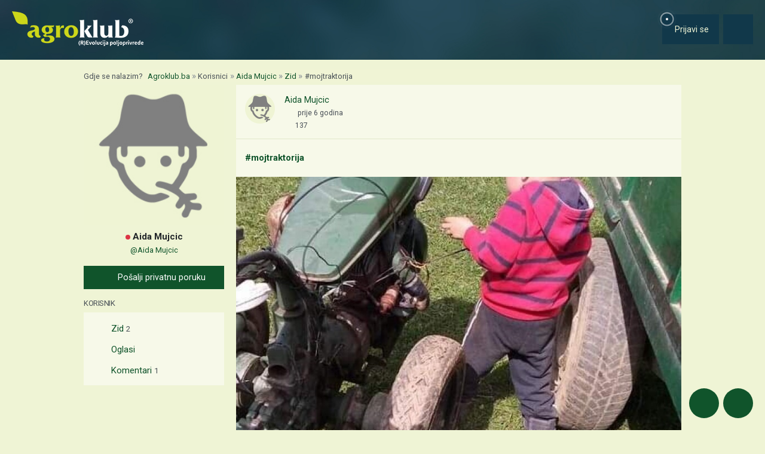

--- FILE ---
content_type: text/html; charset=utf-8
request_url: https://www.agroklub.ba/korisnici/aida-mujcic-25508/zid/23175/
body_size: 15098
content:
<!doctype html>
<html lang='hr'>
<head>
    <meta charset='utf-8'>
<title>#mojtraktorija - Zid - Aida Mujcic | Agroklub.ba</title>
<meta name='description' content='#mojtraktorija'>
<base href='https://www.agroklub.ba/'>


<link href='https://cdn.agroklub.com/favicon.ico' rel='icon'>
<link href='https://cdn.agroklub.com/favicon.ico' rel='shortcut icon'>
<meta name='viewport' content='width=device-width, initial-scale=1.0'>
<meta name="robots"  content="max-image-preview:large" >
     <link rel='stylesheet' href='https://cdn.agroklub.com/css/web.min.css?id=5308948edb19bd65ba5903a9f1392c70'>
    <meta itemprop='name' content='#mojtraktorija'>
    <meta itemprop='description' content='#mojtraktorija'>
    <meta itemprop='image' content='https://cdn.agroklub.com/upload/images/social/fb-img-1566106547783.jpg'>


<meta property="fb:app_id" content="188383504537153" />


<meta name='twitter:card' content='summary_large_image'>
    <meta name='twitter:site' content='@agroklubba'>
    <meta name='twitter:title' content='#mojtraktorija'>
    <meta name='twitter:description' content='#mojtraktorija'>
    <meta name='twitter:image' content='https://cdn.agroklub.com/upload/images/social/fb-img-1566106547783.jpg'>


<meta property='og:type' content='article'>
    <meta property='og:site_name' content='Agroklub.ba'>
    <meta property='og:title' content='#mojtraktorija'>
    <meta property='og:description' content='#mojtraktorija'>
    <meta property='og:image' content='https://cdn.agroklub.com/upload/images/social/fb-img-1566106547783.jpg'>
    <meta property="og:image:width" content="1200" />
    <meta property="og:image:height" content="800" />
    <meta property='og:url' content='https://www.agroklub.ba/korisnici/aida-mujcic-25508/zid/23175/'>
        <link rel="preload" href="https://cdnjs.cloudflare.com/ajax/libs/fancybox/3.5.7/jquery.fancybox.min.css" as="style"
    onload="this.onload=null;this.rel='stylesheet'">
<noscript>
    <link rel="stylesheet" href="https://cdnjs.cloudflare.com/ajax/libs/fancybox/3.5.7/jquery.fancybox.min.css">
</noscript>     
    <!-- Global site tag (gtag.js) - Google Analytics -->
<script async src="https://www.googletagmanager.com/gtag/js?id=G-1FXS75SVCN"></script>
<script>
    window.dataLayer = window.dataLayer || []

    function gtag() { dataLayer.push(arguments) }

    gtag('js', new Date())

	    gtag('set', 'country', 'BiH')
	    gtag('set', 'countView', '137')
	    gtag('set', 'partner', 'NE')
	    gtag('set', 'vrsta', 'post')
	
	    gtag('set', 'dimension3', 'BiH')
	    gtag('set', 'dimension4', '137')
	    gtag('set', 'dimension6', 'NE')
	    gtag('set', 'dimension8', 'post')
	
    gtag('config', 'G-1FXS75SVCN')
    gtag('config', 'G-YE2MMQB0RG')

    </script>
    <script async src="https://pagead2.googlesyndication.com/pagead/js/adsbygoogle.js?client=ca-pub-6835057220593083" crossorigin="anonymous"></script>
<script async="async" src='https://www.googletagservices.com/tag/js/gpt.js'></script>
<script>
    var googletag = googletag || {};
    googletag.cmd = googletag.cmd || [];

    googletag.cmd.push(function () {

        var mappingTop = googletag.sizeMapping()
            .addSize([1660, 0], [[1200, 300], [1200, 150]])
            .addSize([1000, 0], [[1000, 250], [1000, 125], [980, 120], [970, 250], [950, 90], [728, 90]])
            .addSize([768, 0], [[728, 90]])
            .addSize([360, 0], [[360, 90], [336, 280], [336, 168], [336, 84], [300, 250], [300, 150]])
            .build();

        var mappingBody = googletag.sizeMapping()
            .addSize([1000, 0], [[1000, 125], [980, 120], [880, 110], [950, 90], [728, 90]])
            .addSize([768, 0], [[728, 90], [680, 170]])
            .addSize([360, 0], [[360, 90], [336, 280], [336, 336], [336, 168], [336, 84], [300, 600], [300, 300], [300, 250], [300, 150]])
            .build();

        var mappingBodySmall = googletag.sizeMapping()
            .addSize([1660, 0], [[880, 110], [728, 90]])
            .addSize([1040, 0], [[680, 170]])
            .addSize([768, 0], [[300, 600], [300, 300], [300, 250]])
            .addSize([360, 0], [[360, 90], [336, 280], [336, 336], [300, 600], [300, 300], [300, 250], [300, 150]])
            .build();

        var mappingColumn = googletag.sizeMapping()
            .addSize([360, 0], [[360, 90], [336, 280], [336, 336], [300, 600], [300, 300], [300, 250], [300, 150]])
            .build();

        var mappingText = googletag.sizeMapping()
            .addSize([360, 0], [[336, 280], [336, 336], [300, 300], [300, 250]])
            .build();

        var mappingSide = googletag.sizeMapping()
            .addSize([1660, 0], [[180, 720], [180, 360]])
            .addSize([320, 0], [])
            .build();

                                                
            googletag
                            .defineSlot('/1080745/BA_top', [[1200, 300],[1200, 150], [1000, 125],[1000, 250], [970, 250], [950, 90], [300, 250], [300, 150], [336, 280], [336, 168], [336, 84], [360, 90]], 'div-gpt-ad-1516887581044-0')
                                        .defineSizeMapping(mappingTop)
                            .addService(googletag.pubads());


                                                
            googletag
                            .defineSlot('/1080745/BA_body_1', [[300, 250], [1000, 125], [880,110],  [300, 600],  [300, 300], [980, 120], [728, 90], [950, 90], [300, 150], [336, 280], [336, 336], [360, 90]], 'div-gpt-ad-1516887581044-1')
                                        .defineSizeMapping(mappingBody)
                            .addService(googletag.pubads());


                                                
            googletag
                            .defineSlot('/1080745/BA_body_2', [[300, 250], [1000, 125], [880,110],  [300, 300], [980, 120], [728, 90], [950, 90], [300, 150], [336, 280], [336, 336], [360, 90]], 'div-gpt-ad-1516887581044-2')
                                        .defineSizeMapping(mappingBody)
                            .addService(googletag.pubads());


                                                
            googletag
                            .defineSlot('/1080745/BA_body_3', [[300, 250], [1000, 125], [880,110],   [300, 300], [980, 120], [728, 90], [950, 90], [300, 150], [336, 280], [336, 336], [360, 90]], 'div-gpt-ad-1516887581044-3')
                                        .defineSizeMapping(mappingBody)
                            .addService(googletag.pubads());


                                                
            googletag
                            .defineSlot('/1080745/BA_body_4', [[300, 250], [1000, 125], [880,110], [300, 300], [980, 120], [728, 90], [950, 90], [300, 150], [336, 280], [336, 336], [360, 90]], 'div-gpt-ad-1516887581044-4')
                                        .defineSizeMapping(mappingBody)
                            .addService(googletag.pubads());


                                                
            googletag
                            .defineSlot('/1080745/BA_body_small_1', [[300, 300], [680, 170], [300, 250], [728, 90], [630, 90], [880, 110], [300, 150], [336, 280], [360, 90], [300, 600]], 'div-gpt-ad-1516887581044-5')
                                        .defineSizeMapping(mappingBodySmall)
                            .addService(googletag.pubads());


                                                
            googletag
                            .defineSlot('/1080745/BA_body_small_2', [[300, 300], [680, 170], [300, 250], [728, 90], [630, 90], [880, 110], [300, 150], [336, 280], [360, 90], [300, 600]], 'div-gpt-ad-1516887581044-6')
                                        .defineSizeMapping(mappingBodySmall)
                            .addService(googletag.pubads());


                                                
            googletag
                            .defineSlot('/1080745/BA_column_1', [[300, 600], [300, 250], [300, 300], [300, 150]], 'div-gpt-ad-1516887581044-7')
                                        .addService(googletag.pubads());


                                                
            googletag
                            .defineSlot('/1080745/BA_column_2', [[300, 600], [300, 250], [300, 300], [300, 150]], 'div-gpt-ad-1516887581044-8')
                                        .addService(googletag.pubads());


                                                
            googletag
                            .defineSlot('/1080745/BA_side_1', [[180, 720], [180, 360]], 'div-gpt-ad-1516887581044-9')
                                        .defineSizeMapping(mappingSide)
                            .addService(googletag.pubads());


                                                
            googletag
                            .defineSlot('/1080745/BA_side_2', [[180, 720], [180, 360]], 'div-gpt-ad-1516887581044-10')
                                        .defineSizeMapping(mappingSide)
                            .addService(googletag.pubads());


                                                
            googletag
                            .defineSlot('/1080745/agroklub_ba_sticky', [[300, 100], [300, 75]], 'div-gpt-ad-1655461045539-0')
                                        .addService(googletag.pubads());


                                                
            googletag
                            .defineSlot('/1080745/BA_promo_right', [200, 400], 'div-gpt-ad-1665042859320-0')
                                        .addService(googletag.pubads());


                                                
            googletag
                            .defineSlot('/1080745/BA_text_1', [[300, 300], [300, 250], [336, 336], [336, 280]], 'div-gpt-ad-1715601922245-0')
                                        .defineSizeMapping(mappingText)
                            .addService(googletag.pubads());


        
        googletag.pubads().setTargeting('agro_kat', 'korisnici');

                                            googletag.pubads().setTargeting('agro_tekst', '0');
                        
                    googletag.pubads().setTargeting('agro_user', '0');
        
        googletag.pubads().setCentering(true);
		googletag.pubads().enableSingleRequest();
        googletag.pubads().collapseEmptyDivs();
        googletag.enableServices();
    });
</script>
    <script
    src="https://cdn.userway.org/widget.js"
    data-color='#10542B'
    data-account='DlcQGe7YGD'
></script>    <script src="https://kit.fontawesome.com/3cf8be0fbf.js" crossorigin="anonymous" defer></script>
</head>
<body>

<header class="d-print-none" id='tablist-header' role='banner'>
    <div class='header-spacer' style='display: none;'></div>

    <div class='wrapper-header  header-social '>
        <div class='container-fluid'>
            <div class='header-logotip d-none d-md-block'>
                <a href='' aria-label="Agroklub">
    <img src='https://cdn.agroklub.com/img/agroklub-logotip.png' width='220' height='58' alt='Agroklub logo' title='Agroklub' loading="lazy">
</a>
            </div>

            <div class='header-logotip-mobile d-md-none'>
                <a href='' aria-label="Agroklub">
    <img src="https://cdn.agroklub.com/img/agroklub-logotip-mobile.png" width="132" height="35" alt='Agroklub logo' title='Agroklub' loading="lazy">
</a>
            </div>

            <div class='header-logotip-scroll' style='display: none;'>
                <p>
    <a href='' class='website-title'>Agroklub</a>

    </p>            </div>

            <div class='header-menu'>
                <ul class='list-inline'>
        <li class='list-inline-item'>
        <a href='prijava/?redirect_url=https://www.agroklub.ba/korisnici/aida-mujcic-25508/zid/23175/' class='btn btn-user-action px-3'>
            <span class='pulse-click'>
                <img src='https://cdn.agroklub.com/img/animation/pulse.svg' width="44" height="44" alt="Pulsna animacija">
            </span>
            <span>
                <i class='far fa-fw fa-lg fa-user me-1 d-inline'></i>
                <span class="d-none d-sm-inline"> Prijavi se</span>
            </span>
        </a>
    </li>
    
    
    <li class='list-inline-item'>
        <a
            href='#show-navigation'
            data-parent='#tablist-header'
            class='btn btn-fixed btn-fixed-xxl btn-user-action'
            data-bs-toggle='collapse'
            aria-expanded='false'
            aria-controls='show-navigation'
            aria-label="Navigation"
            id='btn-show-navigation'
        >
                        <i class='far fa-fw fa-lg fa-bars'></i>
        </a>
    </li>
</ul>
            </div>

            <div class='clearfix'></div>
        </div>
    </div>

    

    
    <div class='wrapper-navigation d-print-none collapse  wrapper-navigation-social '  role='tabpanel' id='show-navigation'>
        <div class='inner-navigation right'>
            <!-- Start Sidebar -->

<div class="custom-icons-container">
    <div class="row">
        <span class="d-flex " data-index="1">
            <i class="far fa-newspaper fa-fw me-1 fa-visible"></i>
        </span>
    </div>
    <div class="row">
        <span class="d-flex "  data-index="2">
            <i class="far fa-bullhorn fa-fw me-1 fa-visible"></i>
        </span>
    </div>
    <div class="row">
        <span class="d-flex " data-index="3">
            <i class="far fa-database fa-fw me-1 fa-visible"></i>
        </span>
    </div>
    <div class="row">
        <span class="d-flex active-icon" data-index="4">
            <i class="far fa-comment-alt fa-fw me-1 fa-visible"></i>
        </span>
    </div>
        
</div>

<div class="custom-nav-container" seamless="seamless">
        <ul id="custom-nav-1" class="navbar-nav ">
        <li class="nav-title">
            <a href="">
                Poljoprivredni portal
            </a>
        </li>
                <li class="nav-item dropdown">
                        <div class="d-flex justify-content-between">
                <a class="nav-link" href="">
                    <p class="nav-link dropdown-link">
                        Poljoprivredne teme
                    </p>
                </a>
                <button class="nav-link dropdown-toggle">
                    <i class="fa fa-plus dropdown-icon"></i>
                </button>
            </div>
                        <ul
                                class="dropdown-menu"
                            >
                                <li>
                    <a class="dropdown-item " href="ratarstvo/">
                        Ratarstvo
                    </a>
                </li>
                                <li>
                    <a class="dropdown-item " href="stocarstvo/">
                        Stočarstvo
                    </a>
                </li>
                                <li>
                    <a class="dropdown-item " href="vocarstvo/">
                        Voćarstvo
                    </a>
                </li>
                                <li>
                    <a class="dropdown-item " href="vinogradarstvo/">
                        Vinogradarstvo
                    </a>
                </li>
                                <li>
                    <a class="dropdown-item " href="povrcarstvo/">
                        Povrćarstvo
                    </a>
                </li>
                                <li>
                    <a class="dropdown-item " href="hortikultura/">
                        Ukrasno i ljekovito bilje
                    </a>
                </li>
                                <li>
                    <a class="dropdown-item " href="ribarstvo/">
                        Ribarstvo
                    </a>
                </li>
                                <li>
                    <a class="dropdown-item " href="pcelarstvo/">
                        Pčelarstvo
                    </a>
                </li>
                                <li>
                    <a class="dropdown-item " href="prehrambena-industrija/">
                        Prehrambena industrija
                    </a>
                </li>
                                <li>
                    <a class="dropdown-item " href="eko-proizvodnja/">
                        Eko proizvodnja
                    </a>
                </li>
                            </ul>
        </li>
                <li class="nav-item dropdown">
                        <div class="d-flex justify-content-between">
                <a class="nav-link" href="poljoprivredne-vijesti/">
                    <p class="nav-link dropdown-link">
                        Novosti i događanja
                    </p>
                </a>
                <button class="nav-link dropdown-toggle">
                    <i class="fa fa-plus dropdown-icon"></i>
                </button>
            </div>
                        <ul
                                class="dropdown-menu"
                            >
                                <li>
                    <a class="dropdown-item " href="poljoprivredne-vijesti/">
                        Poljoprivredne vijesti
                    </a>
                </li>
                                <li>
                    <a class="dropdown-item " href="sajmovi-dogadjanja/">
                        Sajmovi i događanja
                    </a>
                </li>
                                <li>
                    <a class="dropdown-item " href="raspored-sajmova/">
                        Kalendar događanja
                    </a>
                </li>
                                <li>
                    <a class="dropdown-item " href="kolumna/">
                        Kolumna
                    </a>
                </li>
                            </ul>
        </li>
                <li class="nav-item dropdown">
                        <div class="d-flex justify-content-between">
                <a class="nav-link" href="financiranje/">
                    <p class="nav-link dropdown-link">
                        Agro Plus
                    </p>
                </a>
                <button class="nav-link dropdown-toggle">
                    <i class="fa fa-plus dropdown-icon"></i>
                </button>
            </div>
                        <ul
                                class="dropdown-menu"
                            >
                                <li>
                    <a class="dropdown-item " href="agro-hobi/">
                        Agrohobi
                    </a>
                </li>
                                <li>
                    <a class="dropdown-item " href="agro-meteo/">
                        Agro prognoza
                    </a>
                </li>
                                <li>
                    <a class="dropdown-item " href="seoski-turizam/">
                        Seoski turizam
                    </a>
                </li>
                                <li>
                    <a class="dropdown-item " href="sumarstvo/">
                        Šumarstvo
                    </a>
                </li>
                                <li>
                    <a class="dropdown-item " href="financiranje/">
                        Financiranje
                    </a>
                </li>
                                <li>
                    <a class="dropdown-item " href="ankete/">
                        Ankete
                    </a>
                </li>
                            </ul>
        </li>
                <li class="nav-item dropdown">
                        <div class="d-flex justify-content-between">
                <a class="nav-link" href="agrogalerija/">
                    <p class="nav-link dropdown-link">
                        Foto, video i dokumenti
                    </p>
                </a>
                <button class="nav-link dropdown-toggle">
                    <i class="fa fa-plus dropdown-icon"></i>
                </button>
            </div>
                        <ul
                                class="dropdown-menu"
                            >
                                <li>
                    <a class="dropdown-item " href="agrogalerija/">
                        Foto prilozi
                    </a>
                </li>
                                <li>
                    <a class="dropdown-item " href="video-prilozi/">
                        Video prilozi
                    </a>
                </li>
                                <li>
                    <a class="dropdown-item " href="dokumenti/">
                        Dokumenti
                    </a>
                </li>
                            </ul>
        </li>
            </ul>
    
        <ul id="custom-nav-2" class="navbar-nav ">
        <li class="nav-title">
            <a href="poljoprivredni-oglasnik/">
                Poljoprivredni oglasnik
            </a>
        </li>
                <li class="nav-item dropdown">
                        <a class="nav-link " href="poljoprivredni-oglasnik/poljoprivredna-zemljista/">
                <p class="nav-link dropdown-link">
                    Poljoprivredna zemljišta
                </p>
            </a>
                        <ul
                                class="dropdown-menu"
                            >
                            </ul>
        </li>
                <li class="nav-item dropdown">
                        <a class="nav-link " href="poljoprivredni-oglasnik/ponuda-poslova/">
                <p class="nav-link dropdown-link">
                    Radna mjesta
                </p>
            </a>
                        <ul
                                class="dropdown-menu"
                            >
                            </ul>
        </li>
                <li class="nav-item dropdown">
                        <div class="d-flex justify-content-between">
                <a class="nav-link" href="poljoprivredni-oglasnik/mehanizacija/">
                    <p class="nav-link dropdown-link">
                        Mehanizacija
                    </p>
                </a>
                <button class="nav-link dropdown-toggle">
                    <i class="fa fa-plus dropdown-icon"></i>
                </button>
            </div>
                        <ul
                                class="dropdown-menu"
                            >
                                <li>
                    <a class="dropdown-item " href="poljoprivredni-oglasnik/traktori/">
                        Traktori
                    </a>
                </li>
                                <li>
                    <a class="dropdown-item " href="poljoprivredni-oglasnik/malceri/">
                        Malčeri
                    </a>
                </li>
                                <li>
                    <a class="dropdown-item " href="poljoprivredni-oglasnik/traktorske-prikolice-cisterne/">
                        Prikolice i cisterne
                    </a>
                </li>
                                <li>
                    <a class="dropdown-item " href="poljoprivredni-oglasnik/atomizeri-prskalice/">
                        Atomizeri i prskalice
                    </a>
                </li>
                                <li>
                    <a class="dropdown-item " href="poljoprivredni-oglasnik/obrada-tla/">
                        Obrada tla
                    </a>
                </li>
                                <li>
                    <a class="dropdown-item " href="poljoprivredni-oglasnik/motokultivatori/">
                        Motokultivatori i motokopačice
                    </a>
                </li>
                                <li>
                    <a class="dropdown-item " href="poljoprivredni-oglasnik/kombajni/">
                        Kombajni
                    </a>
                </li>
                                <li>
                    <a class="dropdown-item " href="poljoprivredni-oglasnik/sijacice/">
                        Sijačice
                    </a>
                </li>
                                <li>
                    <a class="dropdown-item " href="poljoprivredni-oglasnik/gospodarska-vozila/">
                        Gospodarska vozila
                    </a>
                </li>
                            </ul>
        </li>
                <li class="nav-item dropdown">
                        <div class="d-flex justify-content-between">
                <a class="nav-link" href="poljoprivredni-oglasnik/alati/">
                    <p class="nav-link dropdown-link">
                        Alati i oruđa
                    </p>
                </a>
                <button class="nav-link dropdown-toggle">
                    <i class="fa fa-plus dropdown-icon"></i>
                </button>
            </div>
                        <ul
                                class="dropdown-menu"
                            >
                                <li>
                    <a class="dropdown-item " href="poljoprivredni-oglasnik/motorne-pile/">
                        Motorne pile
                    </a>
                </li>
                                <li>
                    <a class="dropdown-item " href="poljoprivredni-oglasnik/kosilice-trimeri/">
                        Kosilice i trimeri
                    </a>
                </li>
                                <li>
                    <a class="dropdown-item " href="poljoprivredni-oglasnik/bastenski-alati">
                        Baštenski alati
                    </a>
                </li>
                            </ul>
        </li>
                <li class="nav-item dropdown">
                        <div class="d-flex justify-content-between">
                <a class="nav-link" href="poljoprivredni-oglasnik/oprema-dijelovi/">
                    <p class="nav-link dropdown-link">
                        Oprema i dijelovi
                    </p>
                </a>
                <button class="nav-link dropdown-toggle">
                    <i class="fa fa-plus dropdown-icon"></i>
                </button>
            </div>
                        <ul
                                class="dropdown-menu"
                            >
                                <li>
                    <a class="dropdown-item " href="poljoprivredni-oglasnik/radna-zastitna-odjeca/">
                        Radna i zaštitna odjeća
                    </a>
                </li>
                                <li>
                    <a class="dropdown-item " href="poljoprivredni-oglasnik/plastenici-staklenici-skladista/">
                        Plastenici i skladišta
                    </a>
                </li>
                                <li>
                    <a class="dropdown-item " href="poljoprivredni-oglasnik/navodnjavanje-oprema/">
                        Oprema za navodnjavanje
                    </a>
                </li>
                                <li>
                    <a class="dropdown-item " href="poljoprivredni-oglasnik/enoloski-preparati/">
                        Enološki preparati i oprema
                    </a>
                </li>
                                <li>
                    <a class="dropdown-item " href="poljoprivredni-oglasnik/gume/">
                        Gume
                    </a>
                </li>
                                <li>
                    <a class="dropdown-item " href="poljoprivredni-oglasnik/rezervni-dijelovi/">
                        Rezervni dijelovi
                    </a>
                </li>
                                <li>
                    <a class="dropdown-item " href="poljoprivredni-oglasnik/ulja-maziva-tecnosti-filteri/">
                        Ulja, maziva, tečnosti i filteri
                    </a>
                </li>
                                <li>
                    <a class="dropdown-item " href="poljoprivredni-oglasnik/gradjevinski-materijal/">
                        Građevinski materijal
                    </a>
                </li>
                                <li>
                    <a class="dropdown-item " href="poljoprivredni-oglasnik/oprema-prerada/">
                        Oprema za preradu
                    </a>
                </li>
                                <li>
                    <a class="dropdown-item " href="poljoprivredni-oglasnik/ograde-pletiva-elektricni-pastiri/">
                        Ograde, pletiva i električni pastiri
                    </a>
                </li>
                            </ul>
        </li>
                <li class="nav-item dropdown">
                        <div class="d-flex justify-content-between">
                <a class="nav-link" href="poljoprivredni-oglasnik/poljoprivredni-proizvodi/">
                    <p class="nav-link dropdown-link">
                        Poljoprivredni proizvodi
                    </p>
                </a>
                <button class="nav-link dropdown-toggle">
                    <i class="fa fa-plus dropdown-icon"></i>
                </button>
            </div>
                        <ul
                                class="dropdown-menu"
                            >
                                <li>
                    <a class="dropdown-item " href="poljoprivredni-oglasnik/stocna-hrana/">
                        Stočna hrana
                    </a>
                </li>
                                <li>
                    <a class="dropdown-item " href="poljoprivredni-oglasnik/vina-rakije/">
                        Vina, likeri i rakije
                    </a>
                </li>
                                <li>
                    <a class="dropdown-item " href="poljoprivredni-oglasnik/sirevi-mlijecni-proizvodi/">
                        Sirevi i mliječni proizvodi
                    </a>
                </li>
                                <li>
                    <a class="dropdown-item " href="poljoprivredni-oglasnik/domace-zivotinje/">
                        Domaće životinje
                    </a>
                </li>
                            </ul>
        </li>
                <li class="nav-item dropdown">
                        <div class="d-flex justify-content-between">
                <a class="nav-link" href="poljoprivredni-oglasnik/sadni-materijal/">
                    <p class="nav-link dropdown-link">
                        Sadni materijal
                    </p>
                </a>
                <button class="nav-link dropdown-toggle">
                    <i class="fa fa-plus dropdown-icon"></i>
                </button>
            </div>
                        <ul
                                class="dropdown-menu"
                            >
                                <li>
                    <a class="dropdown-item " href="poljoprivredni-oglasnik/vocne-sadnice/">
                        Voćne sadnice
                    </a>
                </li>
                                <li>
                    <a class="dropdown-item " href="poljoprivredni-oglasnik/sjeme-zitarice-uljarice/">
                        Sjeme žitarica, uljarica i šećerne repe
                    </a>
                </li>
                                <li>
                    <a class="dropdown-item " href="poljoprivredni-oglasnik/ukrasno-zacinsko-ljekovito-bilje/">
                        Ukrasno, začinsko i ljekovito bilje
                    </a>
                </li>
                                <li>
                    <a class="dropdown-item " href="poljoprivredni-oglasnik/sjeme-voce-povrce/">
                        Sjeme voća i povrća
                    </a>
                </li>
                                <li>
                    <a class="dropdown-item " href="poljoprivredni-oglasnik/krmno-bilje-mjesavine-trava/">
                        Krmno bilje i mješavine trava
                    </a>
                </li>
                            </ul>
        </li>
                <li class="nav-item dropdown">
                        <div class="d-flex justify-content-between">
                <a class="nav-link" href="poljoprivredni-oglasnik/usluge-ostalo/">
                    <p class="nav-link dropdown-link">
                        Usluge i ostalo
                    </p>
                </a>
                <button class="nav-link dropdown-toggle">
                    <i class="fa fa-plus dropdown-icon"></i>
                </button>
            </div>
                        <ul
                                class="dropdown-menu"
                            >
                                <li>
                    <a class="dropdown-item " href="poljoprivredni-oglasnik/knjige-casopisi/">
                        Knjige i časopisi
                    </a>
                </li>
                                <li>
                    <a class="dropdown-item " href="poljoprivredni-oglasnik/edukacije-osposobljavanja/">
                        Edukacije i osposobljavanje
                    </a>
                </li>
                                <li>
                    <a class="dropdown-item " href="poljoprivredni-oglasnik/ruralni-turizam/">
                        Ruralni turizam
                    </a>
                </li>
                                <li>
                    <a class="dropdown-item " href="poljoprivredni-oglasnik/igracke/">
                        Igračke
                    </a>
                </li>
                                <li>
                    <a class="dropdown-item " href="poljoprivredni-oglasnik/ambalaza">
                        Ambalaža
                    </a>
                </li>
                            </ul>
        </li>
                <li class="nav-item dropdown">
                        <div class="d-flex justify-content-between">
                <a class="nav-link" href="poljoprivredni-oglasnik/zastitna-sredstva-gnojiva/">
                    <p class="nav-link dropdown-link">
                        Zaštitna sredstva i gnojiva
                    </p>
                </a>
                <button class="nav-link dropdown-toggle">
                    <i class="fa fa-plus dropdown-icon"></i>
                </button>
            </div>
                        <ul
                                class="dropdown-menu"
                            >
                                <li>
                    <a class="dropdown-item " href="poljoprivredni-oglasnik/fungicidi/">
                        Fungicidi
                    </a>
                </li>
                                <li>
                    <a class="dropdown-item " href="poljoprivredni-oglasnik/herbicidi/">
                        Herbicidi
                    </a>
                </li>
                                <li>
                    <a class="dropdown-item " href="poljoprivredni-oglasnik/insekticidi/">
                        Insekticidi
                    </a>
                </li>
                                <li>
                    <a class="dropdown-item " href="poljoprivredni-oglasnik/zastita-sjemena/">
                        Zaštita sjemena
                    </a>
                </li>
                                <li>
                    <a class="dropdown-item " href="poljoprivredni-oglasnik/ostala-szb/">
                        Ostala sredstva za zaštitu bilja
                    </a>
                </li>
                                <li>
                    <a class="dropdown-item " href="poljoprivredni-oglasnik/deratizacija-dezinsekcija/">
                        Deratizacija i dezinsekcija
                    </a>
                </li>
                                <li>
                    <a class="dropdown-item " href="poljoprivredni-oglasnik/gnojiva/">
                        Gnojiva
                    </a>
                </li>
                            </ul>
        </li>
            </ul>
    
        <ul id="custom-nav-3" class="navbar-nav ">
        <li class="nav-title">
            <a href="agrobaza/">
                Baze podataka
            </a>
        </li>
                <li class="nav-item dropdown">
                        <div class="d-flex justify-content-between">
                <a class="nav-link" href="gnojiva/">
                    <p class="nav-link dropdown-link">
                        Gnojiva
                    </p>
                </a>
                <button class="nav-link dropdown-toggle">
                    <i class="fa fa-plus dropdown-icon"></i>
                </button>
            </div>
                        <ul
                                class="dropdown-menu"
                            >
                                <li>
                    <a class="dropdown-item " href="gnojiva/mineralna-gnojiva/">
                        Mineralna gnojiva
                    </a>
                </li>
                                <li>
                    <a class="dropdown-item " href="gnojiva/organska-gnojiva/">
                        Organska gnojiva
                    </a>
                </li>
                                <li>
                    <a class="dropdown-item " href="gnojiva/poboljsivaci-tla/">
                        Poboljšivači tla
                    </a>
                </li>
                            </ul>
        </li>
                <li class="nav-item dropdown">
                        <div class="d-flex justify-content-between">
                <a class="nav-link" href="sortna-lista/">
                    <p class="nav-link dropdown-link">
                        Biljne vrste i sorte
                    </p>
                </a>
                <button class="nav-link dropdown-toggle">
                    <i class="fa fa-plus dropdown-icon"></i>
                </button>
            </div>
                        <ul
                                class="dropdown-menu"
                            >
                                <li>
                    <a class="dropdown-item " href="sortna-lista/voce/">
                        Voće
                    </a>
                </li>
                                <li>
                    <a class="dropdown-item " href="sortna-lista/povrce/">
                        Povrće
                    </a>
                </li>
                                <li>
                    <a class="dropdown-item " href="sortna-lista/vinova-loza/">
                        Vinova loza
                    </a>
                </li>
                                <li>
                    <a class="dropdown-item " href="sortna-lista/zitarice/">
                        Žitarice
                    </a>
                </li>
                                <li>
                    <a class="dropdown-item " href="sortna-lista/repa-krompir/">
                        Repa i krompir
                    </a>
                </li>
                                <li>
                    <a class="dropdown-item " href="sortna-lista/krmno-bilje/">
                        Krmno bilje
                    </a>
                </li>
                                <li>
                    <a class="dropdown-item " href="sortna-lista/uljarice-predivo-bilje/">
                        Uljarice i predivo bilje
                    </a>
                </li>
                                <li>
                    <a class="dropdown-item " href="sortna-lista/ljekovito-bilje/">
                        Ljekovito bilje
                    </a>
                </li>
                            </ul>
        </li>
                <li class="nav-item dropdown">
                        <div class="d-flex justify-content-between">
                <a class="nav-link" href="baza-stocarstva/">
                    <p class="nav-link dropdown-link">
                        Stočarstvo
                    </p>
                </a>
                <button class="nav-link dropdown-toggle">
                    <i class="fa fa-plus dropdown-icon"></i>
                </button>
            </div>
                        <ul
                                class="dropdown-menu"
                            >
                                <li>
                    <a class="dropdown-item " href="baza-stocarstva/svinjogojstvo/">
                        Svinjogojstvo
                    </a>
                </li>
                                <li>
                    <a class="dropdown-item " href="baza-stocarstva/govedarstvo/">
                        Govedarstvo
                    </a>
                </li>
                                <li>
                    <a class="dropdown-item " href="baza-stocarstva/konjogojstvo/">
                        Konjogojstvo
                    </a>
                </li>
                                <li>
                    <a class="dropdown-item " href="baza-stocarstva/kozarstvo/">
                        Kozarstvo
                    </a>
                </li>
                                <li>
                    <a class="dropdown-item " href="baza-stocarstva/ovcarstvo/">
                        Ovčarstvo
                    </a>
                </li>
                                <li>
                    <a class="dropdown-item " href="baza-stocarstva/male-zivotinje/">
                        Male životinje
                    </a>
                </li>
                                <li>
                    <a class="dropdown-item " href="baza-stocarstva/peradarstvo/">
                        Peradarstvo
                    </a>
                </li>
                                <li>
                    <a class="dropdown-item " href="baza-stocarstva/pcelarstvo/">
                        Pčelarstvo
                    </a>
                </li>
                            </ul>
        </li>
                <li class="nav-item dropdown">
                        <a class="nav-link " href="trziste/">
                <p class="nav-link dropdown-link">
                    Tržište
                </p>
            </a>
                        <ul
                                class="dropdown-menu"
                            >
                            </ul>
        </li>
                <li class="nav-item dropdown">
                        <a class="nav-link " href="vrijeme/">
                <p class="nav-link dropdown-link">
                    Vremenska prognoza
                </p>
            </a>
                        <ul
                                class="dropdown-menu"
                            >
                            </ul>
        </li>
            </ul>
    
        <ul id="custom-nav-4" class="navbar-nav custom-show">
        <li class="nav-title">
            <a href="klub/">
                KLUB, društvena mreža
            </a>
        </li>

        <li class="nav-title">
            Zadnje aktivnosti
                    </li>
                <li class="w-90 px-2">
            <small>Posljednje aktivnosti korisnika mogu vidjeti samo registrirani korisnici.</small>
        </li>
        
        <li class="nav-title">
            Online korisnici
                    </li>
                <li class="w-90 px-2">
            <small>Online korisnike Agrokluba mogu vidjeti samo registrirani korisnici.</small>
        </li>
        
                <li class="w-90 mt-3">
            Za potpune funkcionalnosti ovih servisa, <b><a href="https://www.agroklub.ba/prijava/">prijavi se</a></b>.
        </li>
                
    </ul>
    
    <ul id="custom-nav-5" class="navbar-nav">
        <li class="nav-title"></li>
                            </ul>

    
</div>
<!-- End sidebar -->
        </div>
        
    </div>
</header>

<div class='wrapper-main'>
    <div class='floating-menu sticky-top sticky-top-spacer d-none d-xl-block'>
        <div class='card-side-navigation'>
        <p class='navigation-heading h6 text-uppercase mb-2'>
        <span class='badge bg-primary text-white'>
            <a href='#collapse-navigation-lang' data-bs-toggle='collapse' aria-expanded='false' aria-controls='collapse-navigation-lang'>
                Agroklub Bosna i Hercegovina
                <i class="far ms-1 me-1 fa-caret-down" id='collapse-navigation-lang-icon'></i>
            </a>
        </span>
        </p>

        
        

        <div class='card scrollbar-gray mb-0'>
            <nav class='collapse show' id='collapse-navigation-menu'>
                <ul class='list-unstyled navigation mb-0'>
                                        <li>
                        <a
                            href='https://www.agroklub.ba/'
                            class='align-middle text-uppercase fa-hover'
                                                    >
                        <span class='d-inline-block'>
                            <i class='far fa-newspaper fa-fw text-lg me-1 fa-visible'></i>
                            <i class='fa fa-newspaper fa-fw text-lg me-1 fa-hovered'></i>
                        </span>
                                                            Poljoprivredni portal
                                                                                    </a>

                        <ul class='list-unstyled'>
                                                        <li>
                                <a
                                                                        data-bs-toggle="collapse"
                                    href="#collapse-navigation-agricultural-topics"
                                    aria-controls="collapse-navigation-agricultural-topics"
                                    aria-expanded="false"
                                                                    >
                                                                        <i
                                        class='fa ms-1 me-1 fa-caret-right'
                                        id='collapse-navigation-icon-agricultural-topics'
                                    ></i>
                                    
                                                                        Poljoprivredne teme
                                                                    </a>

                                                                <ul
                                                                        class="list-unstyled collapse-navigation collapse "
                                    id="collapse-navigation-agricultural-topics"
                                    data-slug="agricultural-topics"
                                                                    >
                                                                        <li>
                                        <a href='ratarstvo/' >
                                            Ratarstvo
                                        </a>
                                    </li>
                                                                        <li>
                                        <a href='stocarstvo/' >
                                            Stočarstvo
                                        </a>
                                    </li>
                                                                        <li>
                                        <a href='vocarstvo/' >
                                            Voćarstvo
                                        </a>
                                    </li>
                                                                        <li>
                                        <a href='vinogradarstvo/' >
                                            Vinogradarstvo
                                        </a>
                                    </li>
                                                                        <li>
                                        <a href='povrcarstvo/' >
                                            Povrćarstvo
                                        </a>
                                    </li>
                                                                        <li>
                                        <a href='hortikultura/' >
                                            Ukrasno i ljekovito bilje
                                        </a>
                                    </li>
                                                                        <li>
                                        <a href='ribarstvo/' >
                                            Ribarstvo
                                        </a>
                                    </li>
                                                                        <li>
                                        <a href='pcelarstvo/' >
                                            Pčelarstvo
                                        </a>
                                    </li>
                                                                        <li>
                                        <a href='prehrambena-industrija/' >
                                            Prehrambena industrija
                                        </a>
                                    </li>
                                                                        <li>
                                        <a href='eko-proizvodnja/' >
                                            Eko proizvodnja
                                        </a>
                                    </li>
                                                                    </ul>
                                                            </li>
                                                        <li>
                                <a
                                                                        data-bs-toggle="collapse"
                                    href="#collapse-navigation-news-events"
                                    aria-controls="collapse-navigation-news-events"
                                    aria-expanded="false"
                                                                    >
                                                                        <i
                                        class='fa ms-1 me-1 fa-caret-right'
                                        id='collapse-navigation-icon-news-events'
                                    ></i>
                                    
                                                                        Novosti i događanja
                                                                    </a>

                                                                <ul
                                                                        class="list-unstyled collapse-navigation collapse "
                                    id="collapse-navigation-news-events"
                                    data-slug="news-events"
                                                                    >
                                                                        <li>
                                        <a href='poljoprivredne-vijesti/' >
                                            Poljoprivredne vijesti
                                        </a>
                                    </li>
                                                                        <li>
                                        <a href='sajmovi-dogadjanja/' >
                                            Sajmovi i događanja
                                        </a>
                                    </li>
                                                                        <li>
                                        <a href='raspored-sajmova/' >
                                            Kalendar događanja
                                        </a>
                                    </li>
                                                                        <li>
                                        <a href='kolumna/' >
                                            Kolumna
                                        </a>
                                    </li>
                                                                    </ul>
                                                            </li>
                                                        <li>
                                <a
                                                                        data-bs-toggle="collapse"
                                    href="#collapse-navigation-agro-plus"
                                    aria-controls="collapse-navigation-agro-plus"
                                    aria-expanded="false"
                                                                    >
                                                                        <i
                                        class='fa ms-1 me-1 fa-caret-right'
                                        id='collapse-navigation-icon-agro-plus'
                                    ></i>
                                    
                                                                        Agro Plus
                                                                    </a>

                                                                <ul
                                                                        class="list-unstyled collapse-navigation collapse "
                                    id="collapse-navigation-agro-plus"
                                    data-slug="agro-plus"
                                                                    >
                                                                        <li>
                                        <a href='agro-hobi/' >
                                            Agrohobi
                                        </a>
                                    </li>
                                                                        <li>
                                        <a href='agro-meteo/' >
                                            Agro prognoza
                                        </a>
                                    </li>
                                                                        <li>
                                        <a href='seoski-turizam/' >
                                            Seoski turizam
                                        </a>
                                    </li>
                                                                        <li>
                                        <a href='sumarstvo/' >
                                            Šumarstvo
                                        </a>
                                    </li>
                                                                        <li>
                                        <a href='financiranje/' >
                                            Financiranje
                                        </a>
                                    </li>
                                                                        <li>
                                        <a href='ankete/' >
                                            Ankete
                                        </a>
                                    </li>
                                                                    </ul>
                                                            </li>
                                                        <li>
                                <a
                                                                        data-bs-toggle="collapse"
                                    href="#collapse-navigation-photo-video-document"
                                    aria-controls="collapse-navigation-photo-video-document"
                                    aria-expanded="false"
                                                                    >
                                                                        <i
                                        class='fa ms-1 me-1 fa-caret-right'
                                        id='collapse-navigation-icon-photo-video-document'
                                    ></i>
                                    
                                                                        Foto, video i dokumenti
                                                                    </a>

                                                                <ul
                                                                        class="list-unstyled collapse-navigation collapse "
                                    id="collapse-navigation-photo-video-document"
                                    data-slug="photo-video-document"
                                                                    >
                                                                        <li>
                                        <a href='agrogalerija/' >
                                            Foto prilozi
                                        </a>
                                    </li>
                                                                        <li>
                                        <a href='video-prilozi/' >
                                            Video prilozi
                                        </a>
                                    </li>
                                                                        <li>
                                        <a href='dokumenti/' >
                                            Dokumenti
                                        </a>
                                    </li>
                                                                    </ul>
                                                            </li>
                                                    </ul>
                    </li>
                                        <li>
                        <a
                            href='https://www.agroklub.ba/poljoprivredni-oglasnik/'
                            class='align-middle text-uppercase fa-hover'
                                                    >
                        <span class='d-inline-block'>
                            <i class='far fa-bullhorn fa-fw text-lg me-1 fa-visible'></i>
                            <i class='fa fa-bullhorn fa-fw text-lg me-1 fa-hovered'></i>
                        </span>
                                                            Poljoprivredni oglasnik
                                                                                    </a>

                        <ul class='list-unstyled'>
                                                        <li>
                                <a
                                                                        href="poljoprivredni-oglasnik/poljoprivredna-zemljista/"
                                                                    >
                                    
                                                                        Poljoprivredna zemljišta
                                                                    </a>

                                                            </li>
                                                        <li>
                                <a
                                                                        href="poljoprivredni-oglasnik/ponuda-poslova/"
                                                                    >
                                    
                                                                        Radna mjesta
                                                                    </a>

                                                            </li>
                                                        <li>
                                <a
                                                                        data-bs-toggle="collapse"
                                    href="#collapse-navigation-agroad-133"
                                    aria-controls="collapse-navigation-agroad-133"
                                    aria-expanded="false"
                                                                    >
                                                                        <i
                                        class='fa ms-1 me-1 fa-caret-right'
                                        id='collapse-navigation-icon-agroad-133'
                                    ></i>
                                    
                                                                        Mehanizacija
                                                                    </a>

                                                                <ul
                                                                        class="list-unstyled collapse-navigation collapse "
                                    id="collapse-navigation-agroad-133"
                                    data-slug="agroad-133"
                                                                    >
                                                                        <li>
                                        <a href='poljoprivredni-oglasnik/traktori/' >
                                            Traktori
                                        </a>
                                    </li>
                                                                        <li>
                                        <a href='poljoprivredni-oglasnik/malceri/' >
                                            Malčeri
                                        </a>
                                    </li>
                                                                        <li>
                                        <a href='poljoprivredni-oglasnik/traktorske-prikolice-cisterne/' >
                                            Prikolice i cisterne
                                        </a>
                                    </li>
                                                                        <li>
                                        <a href='poljoprivredni-oglasnik/atomizeri-prskalice/' >
                                            Atomizeri i prskalice
                                        </a>
                                    </li>
                                                                        <li>
                                        <a href='poljoprivredni-oglasnik/obrada-tla/' >
                                            Obrada tla
                                        </a>
                                    </li>
                                                                        <li>
                                        <a href='poljoprivredni-oglasnik/motokultivatori/' >
                                            Motokultivatori i motokopačice
                                        </a>
                                    </li>
                                                                        <li>
                                        <a href='poljoprivredni-oglasnik/kombajni/' >
                                            Kombajni
                                        </a>
                                    </li>
                                                                        <li>
                                        <a href='poljoprivredni-oglasnik/sijacice/' >
                                            Sijačice
                                        </a>
                                    </li>
                                                                        <li>
                                        <a href='poljoprivredni-oglasnik/gospodarska-vozila/' >
                                            Gospodarska vozila
                                        </a>
                                    </li>
                                                                    </ul>
                                                            </li>
                                                        <li>
                                <a
                                                                        data-bs-toggle="collapse"
                                    href="#collapse-navigation-agroad-138"
                                    aria-controls="collapse-navigation-agroad-138"
                                    aria-expanded="false"
                                                                    >
                                                                        <i
                                        class='fa ms-1 me-1 fa-caret-right'
                                        id='collapse-navigation-icon-agroad-138'
                                    ></i>
                                    
                                                                        Alati i oruđa
                                                                    </a>

                                                                <ul
                                                                        class="list-unstyled collapse-navigation collapse "
                                    id="collapse-navigation-agroad-138"
                                    data-slug="agroad-138"
                                                                    >
                                                                        <li>
                                        <a href='poljoprivredni-oglasnik/motorne-pile/' >
                                            Motorne pile
                                        </a>
                                    </li>
                                                                        <li>
                                        <a href='poljoprivredni-oglasnik/kosilice-trimeri/' >
                                            Kosilice i trimeri
                                        </a>
                                    </li>
                                                                        <li>
                                        <a href='poljoprivredni-oglasnik/bastenski-alati' >
                                            Baštenski alati
                                        </a>
                                    </li>
                                                                    </ul>
                                                            </li>
                                                        <li>
                                <a
                                                                        data-bs-toggle="collapse"
                                    href="#collapse-navigation-agroad-134"
                                    aria-controls="collapse-navigation-agroad-134"
                                    aria-expanded="false"
                                                                    >
                                                                        <i
                                        class='fa ms-1 me-1 fa-caret-right'
                                        id='collapse-navigation-icon-agroad-134'
                                    ></i>
                                    
                                                                        Oprema i dijelovi
                                                                    </a>

                                                                <ul
                                                                        class="list-unstyled collapse-navigation collapse "
                                    id="collapse-navigation-agroad-134"
                                    data-slug="agroad-134"
                                                                    >
                                                                        <li>
                                        <a href='poljoprivredni-oglasnik/radna-zastitna-odjeca/' >
                                            Radna i zaštitna odjeća
                                        </a>
                                    </li>
                                                                        <li>
                                        <a href='poljoprivredni-oglasnik/plastenici-staklenici-skladista/' >
                                            Plastenici i skladišta
                                        </a>
                                    </li>
                                                                        <li>
                                        <a href='poljoprivredni-oglasnik/navodnjavanje-oprema/' >
                                            Oprema za navodnjavanje
                                        </a>
                                    </li>
                                                                        <li>
                                        <a href='poljoprivredni-oglasnik/enoloski-preparati/' >
                                            Enološki preparati i oprema
                                        </a>
                                    </li>
                                                                        <li>
                                        <a href='poljoprivredni-oglasnik/gume/' >
                                            Gume
                                        </a>
                                    </li>
                                                                        <li>
                                        <a href='poljoprivredni-oglasnik/rezervni-dijelovi/' >
                                            Rezervni dijelovi
                                        </a>
                                    </li>
                                                                        <li>
                                        <a href='poljoprivredni-oglasnik/ulja-maziva-tecnosti-filteri/' >
                                            Ulja, maziva, tečnosti i filteri
                                        </a>
                                    </li>
                                                                        <li>
                                        <a href='poljoprivredni-oglasnik/gradjevinski-materijal/' >
                                            Građevinski materijal
                                        </a>
                                    </li>
                                                                        <li>
                                        <a href='poljoprivredni-oglasnik/oprema-prerada/' >
                                            Oprema za preradu
                                        </a>
                                    </li>
                                                                        <li>
                                        <a href='poljoprivredni-oglasnik/ograde-pletiva-elektricni-pastiri/' >
                                            Ograde, pletiva i električni pastiri
                                        </a>
                                    </li>
                                                                    </ul>
                                                            </li>
                                                        <li>
                                <a
                                                                        data-bs-toggle="collapse"
                                    href="#collapse-navigation-agroad-130"
                                    aria-controls="collapse-navigation-agroad-130"
                                    aria-expanded="false"
                                                                    >
                                                                        <i
                                        class='fa ms-1 me-1 fa-caret-right'
                                        id='collapse-navigation-icon-agroad-130'
                                    ></i>
                                    
                                                                        Poljoprivredni proizvodi
                                                                    </a>

                                                                <ul
                                                                        class="list-unstyled collapse-navigation collapse "
                                    id="collapse-navigation-agroad-130"
                                    data-slug="agroad-130"
                                                                    >
                                                                        <li>
                                        <a href='poljoprivredni-oglasnik/stocna-hrana/' >
                                            Stočna hrana
                                        </a>
                                    </li>
                                                                        <li>
                                        <a href='poljoprivredni-oglasnik/vina-rakije/' >
                                            Vina, likeri i rakije
                                        </a>
                                    </li>
                                                                        <li>
                                        <a href='poljoprivredni-oglasnik/sirevi-mlijecni-proizvodi/' >
                                            Sirevi i mliječni proizvodi
                                        </a>
                                    </li>
                                                                        <li>
                                        <a href='poljoprivredni-oglasnik/domace-zivotinje/' >
                                            Domaće životinje
                                        </a>
                                    </li>
                                                                    </ul>
                                                            </li>
                                                        <li>
                                <a
                                                                        data-bs-toggle="collapse"
                                    href="#collapse-navigation-agroad-131"
                                    aria-controls="collapse-navigation-agroad-131"
                                    aria-expanded="false"
                                                                    >
                                                                        <i
                                        class='fa ms-1 me-1 fa-caret-right'
                                        id='collapse-navigation-icon-agroad-131'
                                    ></i>
                                    
                                                                        Sadni materijal
                                                                    </a>

                                                                <ul
                                                                        class="list-unstyled collapse-navigation collapse "
                                    id="collapse-navigation-agroad-131"
                                    data-slug="agroad-131"
                                                                    >
                                                                        <li>
                                        <a href='poljoprivredni-oglasnik/vocne-sadnice/' >
                                            Voćne sadnice
                                        </a>
                                    </li>
                                                                        <li>
                                        <a href='poljoprivredni-oglasnik/sjeme-zitarice-uljarice/' >
                                            Sjeme žitarica, uljarica i šećerne repe
                                        </a>
                                    </li>
                                                                        <li>
                                        <a href='poljoprivredni-oglasnik/ukrasno-zacinsko-ljekovito-bilje/' >
                                            Ukrasno, začinsko i ljekovito bilje
                                        </a>
                                    </li>
                                                                        <li>
                                        <a href='poljoprivredni-oglasnik/sjeme-voce-povrce/' >
                                            Sjeme voća i povrća
                                        </a>
                                    </li>
                                                                        <li>
                                        <a href='poljoprivredni-oglasnik/krmno-bilje-mjesavine-trava/' >
                                            Krmno bilje i mješavine trava
                                        </a>
                                    </li>
                                                                    </ul>
                                                            </li>
                                                        <li>
                                <a
                                                                        data-bs-toggle="collapse"
                                    href="#collapse-navigation-agroad-174"
                                    aria-controls="collapse-navigation-agroad-174"
                                    aria-expanded="false"
                                                                    >
                                                                        <i
                                        class='fa ms-1 me-1 fa-caret-right'
                                        id='collapse-navigation-icon-agroad-174'
                                    ></i>
                                    
                                                                        Usluge i ostalo
                                                                    </a>

                                                                <ul
                                                                        class="list-unstyled collapse-navigation collapse "
                                    id="collapse-navigation-agroad-174"
                                    data-slug="agroad-174"
                                                                    >
                                                                        <li>
                                        <a href='poljoprivredni-oglasnik/knjige-casopisi/' >
                                            Knjige i časopisi
                                        </a>
                                    </li>
                                                                        <li>
                                        <a href='poljoprivredni-oglasnik/edukacije-osposobljavanja/' >
                                            Edukacije i osposobljavanje
                                        </a>
                                    </li>
                                                                        <li>
                                        <a href='poljoprivredni-oglasnik/ruralni-turizam/' >
                                            Ruralni turizam
                                        </a>
                                    </li>
                                                                        <li>
                                        <a href='poljoprivredni-oglasnik/igracke/' >
                                            Igračke
                                        </a>
                                    </li>
                                                                        <li>
                                        <a href='poljoprivredni-oglasnik/ambalaza' >
                                            Ambalaža
                                        </a>
                                    </li>
                                                                    </ul>
                                                            </li>
                                                        <li>
                                <a
                                                                        data-bs-toggle="collapse"
                                    href="#collapse-navigation-agroad-132"
                                    aria-controls="collapse-navigation-agroad-132"
                                    aria-expanded="false"
                                                                    >
                                                                        <i
                                        class='fa ms-1 me-1 fa-caret-right'
                                        id='collapse-navigation-icon-agroad-132'
                                    ></i>
                                    
                                                                        Zaštitna sredstva i gnojiva
                                                                    </a>

                                                                <ul
                                                                        class="list-unstyled collapse-navigation collapse "
                                    id="collapse-navigation-agroad-132"
                                    data-slug="agroad-132"
                                                                    >
                                                                        <li>
                                        <a href='poljoprivredni-oglasnik/fungicidi/' >
                                            Fungicidi
                                        </a>
                                    </li>
                                                                        <li>
                                        <a href='poljoprivredni-oglasnik/herbicidi/' >
                                            Herbicidi
                                        </a>
                                    </li>
                                                                        <li>
                                        <a href='poljoprivredni-oglasnik/insekticidi/' >
                                            Insekticidi
                                        </a>
                                    </li>
                                                                        <li>
                                        <a href='poljoprivredni-oglasnik/zastita-sjemena/' >
                                            Zaštita sjemena
                                        </a>
                                    </li>
                                                                        <li>
                                        <a href='poljoprivredni-oglasnik/ostala-szb/' >
                                            Ostala sredstva za zaštitu bilja
                                        </a>
                                    </li>
                                                                        <li>
                                        <a href='poljoprivredni-oglasnik/deratizacija-dezinsekcija/' >
                                            Deratizacija i dezinsekcija
                                        </a>
                                    </li>
                                                                        <li>
                                        <a href='poljoprivredni-oglasnik/gnojiva/' >
                                            Gnojiva
                                        </a>
                                    </li>
                                                                    </ul>
                                                            </li>
                                                    </ul>
                    </li>
                                        <li>
                        <a
                            href='https://www.agroklub.ba/agrobaza/'
                            class='align-middle text-uppercase fa-hover'
                                                    >
                        <span class='d-inline-block'>
                            <i class='far fa-database fa-fw text-lg me-1 fa-visible'></i>
                            <i class='fa fa-database fa-fw text-lg me-1 fa-hovered'></i>
                        </span>
                                                            Baze podataka
                                                                                    </a>

                        <ul class='list-unstyled'>
                                                        <li>
                                <a
                                                                        data-bs-toggle="collapse"
                                    href="#collapse-navigation-fertilizers"
                                    aria-controls="collapse-navigation-fertilizers"
                                    aria-expanded="false"
                                                                    >
                                                                        <i
                                        class='fa ms-1 me-1 fa-caret-right'
                                        id='collapse-navigation-icon-fertilizers'
                                    ></i>
                                    
                                                                        Gnojiva
                                                                    </a>

                                                                <ul
                                                                        class="list-unstyled collapse-navigation collapse "
                                    id="collapse-navigation-fertilizers"
                                    data-slug="fertilizers"
                                                                    >
                                                                        <li>
                                        <a href='gnojiva/mineralna-gnojiva/' >
                                            Mineralna gnojiva
                                        </a>
                                    </li>
                                                                        <li>
                                        <a href='gnojiva/organska-gnojiva/' >
                                            Organska gnojiva
                                        </a>
                                    </li>
                                                                        <li>
                                        <a href='gnojiva/poboljsivaci-tla/' >
                                            Poboljšivači tla
                                        </a>
                                    </li>
                                                                    </ul>
                                                            </li>
                                                        <li>
                                <a
                                                                        data-bs-toggle="collapse"
                                    href="#collapse-navigation-plants"
                                    aria-controls="collapse-navigation-plants"
                                    aria-expanded="false"
                                                                    >
                                                                        <i
                                        class='fa ms-1 me-1 fa-caret-right'
                                        id='collapse-navigation-icon-plants'
                                    ></i>
                                    
                                                                        Biljne vrste i sorte
                                                                    </a>

                                                                <ul
                                                                        class="list-unstyled collapse-navigation collapse "
                                    id="collapse-navigation-plants"
                                    data-slug="plants"
                                                                    >
                                                                        <li>
                                        <a href='sortna-lista/voce/' >
                                            Voće
                                        </a>
                                    </li>
                                                                        <li>
                                        <a href='sortna-lista/povrce/' >
                                            Povrće
                                        </a>
                                    </li>
                                                                        <li>
                                        <a href='sortna-lista/vinova-loza/' >
                                            Vinova loza
                                        </a>
                                    </li>
                                                                        <li>
                                        <a href='sortna-lista/zitarice/' >
                                            Žitarice
                                        </a>
                                    </li>
                                                                        <li>
                                        <a href='sortna-lista/repa-krompir/' >
                                            Repa i krompir
                                        </a>
                                    </li>
                                                                        <li>
                                        <a href='sortna-lista/krmno-bilje/' >
                                            Krmno bilje
                                        </a>
                                    </li>
                                                                        <li>
                                        <a href='sortna-lista/uljarice-predivo-bilje/' >
                                            Uljarice i predivo bilje
                                        </a>
                                    </li>
                                                                        <li>
                                        <a href='sortna-lista/ljekovito-bilje/' >
                                            Ljekovito bilje
                                        </a>
                                    </li>
                                                                    </ul>
                                                            </li>
                                                        <li>
                                <a
                                                                        data-bs-toggle="collapse"
                                    href="#collapse-navigation-livestock"
                                    aria-controls="collapse-navigation-livestock"
                                    aria-expanded="false"
                                                                    >
                                                                        <i
                                        class='fa ms-1 me-1 fa-caret-right'
                                        id='collapse-navigation-icon-livestock'
                                    ></i>
                                    
                                                                        Stočarstvo
                                                                    </a>

                                                                <ul
                                                                        class="list-unstyled collapse-navigation collapse "
                                    id="collapse-navigation-livestock"
                                    data-slug="livestock"
                                                                    >
                                                                        <li>
                                        <a href='baza-stocarstva/svinjogojstvo/' >
                                            Svinjogojstvo
                                        </a>
                                    </li>
                                                                        <li>
                                        <a href='baza-stocarstva/govedarstvo/' >
                                            Govedarstvo
                                        </a>
                                    </li>
                                                                        <li>
                                        <a href='baza-stocarstva/konjogojstvo/' >
                                            Konjogojstvo
                                        </a>
                                    </li>
                                                                        <li>
                                        <a href='baza-stocarstva/kozarstvo/' >
                                            Kozarstvo
                                        </a>
                                    </li>
                                                                        <li>
                                        <a href='baza-stocarstva/ovcarstvo/' >
                                            Ovčarstvo
                                        </a>
                                    </li>
                                                                        <li>
                                        <a href='baza-stocarstva/male-zivotinje/' >
                                            Male životinje
                                        </a>
                                    </li>
                                                                        <li>
                                        <a href='baza-stocarstva/peradarstvo/' >
                                            Peradarstvo
                                        </a>
                                    </li>
                                                                        <li>
                                        <a href='baza-stocarstva/pcelarstvo/' >
                                            Pčelarstvo
                                        </a>
                                    </li>
                                                                    </ul>
                                                            </li>
                                                        <li>
                                <a
                                                                        href="trziste/"
                                                                    >
                                    
                                                                        Tržište
                                                                    </a>

                                                            </li>
                                                        <li>
                                <a
                                                                        href="vrijeme/"
                                                                    >
                                    
                                                                        Vremenska prognoza
                                                                    </a>

                                                            </li>
                                                    </ul>
                    </li>
                                        <li>
                        <a
                            href='https://www.agroklub.ba/klub/'
                            class='align-middle text-uppercase fa-hover'
                                                    >
                        <span class='d-inline-block'>
                            <i class='far fa-comment-alt fa-fw text-lg me-1 fa-visible'></i>
                            <i class='fa fa-comment-alt fa-fw text-lg me-1 fa-hovered'></i>
                        </span>
                                                        <b>KLUB, društvena mreža</b>
                                                    </a>

                        <ul class='list-unstyled'>
                                                    </ul>
                    </li>
                                    </ul>
            </nav>
        </div>
    </div>
    </div>

    <div class='floating-users sticky-top sticky-top-spacer d-none d-xl-block bg-tertiary'>
        <div class='card-activities'>
    <h2 class='h6 text-uppercase mb-3 me-2'>
        <span class='badge web-footer-bg text-start'>
            <a
                href='#collapse-navigation-activity'
                data-bs-toggle='collapse'
                aria-expanded='true'
                aria-controls='collapse-navigation-activity'
                class='text-decoration-none'
                style="color: #212529;"
            >
                Zadnje aktivnosti
            </a>
        </span>
    </h2>

    <div class='collapse show' id='collapse-navigation-activity'>
                        <div class="mb-3 px-2">
            <small>Posljednje aktivnosti korisnika mogu vidjeti samo registrirani korisnici.</small>
        </div>
            </div>
</div>

        <div class='card-online-users'>
    <h2 class='h6 text-uppercase mb-3 me-2'>
        <span class='badge web-footer-bg text-start'>
            <a
                href='#collapse-navigation-online'
                data-bs-toggle='collapse'
                aria-expanded='true'
                aria-controls='collapse-navigation-online'
                class='text-decoration-none'
                style="color: #212529;"
            >
                Online korisnici
            </a>
        </span>
    </h2>

    <div class='collapse show' id='collapse-navigation-online'>
                        <div class="mb-3 px-2">
            <small>Online korisnike Agrokluba mogu vidjeti samo registrirani korisnici.</small>
        </div>
            </div>
</div>

        <div class="mb-3 px-2">
    Za potpune funkcionalnosti ovih servisa, <b><a href="https://www.agroklub.ba/prijava/">prijavi se</a></b>.
</div>
        <div class="hide-on-mobile">
    <h2 class='h6 text-uppercase mb-3 me-2'>
        <span class='badge web-footer-bg text-start'>Promo</span>
    </h2>
    <div class="mb-3 px-2">
        <!-- /1080745/BA_promo_right -->
    <div class='card-banner d-print-none' id='div-gpt-ad-1665042859320-0'>
        <script>
            googletag.cmd.push(function () { googletag.display('div-gpt-ad-1665042859320-0'); });
        </script>
    </div>
    </div>
</div>
    </div>

    <div class='container'>
                
        <div class='d-print-none'>
            <div class='bg-tertiary mb-1'>
                <ol class='breadcrumb d-none d-md-flex'>
    <li class='float-start pe-2 text-muted'><small>Gdje se nalazim?</small></li>

            <li class='breadcrumb-item'><small><a href='' class="primary-link">Agroklub.ba</a></small></li>
                                            <li class='breadcrumb-item active'><small>Korisnici</small></li>
                                                <li class='breadcrumb-item'><small><a href='korisnici/aida-mujcic-25508/profil/' class="primary-link">Aida Mujcic</a></small></li>
                                                <li class='breadcrumb-item'><small><a href='korisnici/aida-mujcic-25508/' class="primary-link">Zid</a></small></li>
                                                <li class='breadcrumb-item active'><small>#mojtraktorija</small></li>
                        </ol>
            </div>

                    </div>

        
        
                    
<div class='row'>
    <div class='col-12 col-md-4 col-lg-3'>
        <div class='media d-md-none d-sm-none d-xs-none'>
    <div class='me-2'>
        <a href='korisnici/aida-mujcic-25508/'>
            <img
                src='https://cdn.agroklub.com/img/placeholder/11.png'
                data-src='https://cdn.agroklub.com/img/icon/user.jpg'
                width='50'
                height='50'
                class='img-fluid rounded-circle'
            >
        </a>
    </div>

    <div class='media-body mt-1'>
        <p class='mb-0'>
            <b>Aida Mujcic</b>
                        <span class='rounded-circle rounded-balloon rounded-balloon-xs bg-danger'></span>
                    </p>
        <p>
            <small>
                <a href='korisnici/aida-mujcic-25508/'>@<wbr>Aida Mujcic</a>
            </small>
        </p>
    </div>

    <div class='ms-2'>
        <a
            href='#collapse-user-mobile-menu'
            class='btn btn-quaternary btn-fixed btn-fixed-xxl rounded-circle'
            role='button'
            data-bs-toggle='collapse'
            aria-expanded='false'
            aria-controls='collapse-user-mobile-menu'
        >
            <i class='far fa-plus fa-lg'></i>
        </a>
    </div>
</div>

<div class='text-center d-none d-md-block'>
    <p class='mb-2'>
        <a href='korisnici/aida-mujcic-25508/'>
            <img
                src='https://cdn.agroklub.com/img/placeholder/11.png'
                data-src='https://cdn.agroklub.com/img/icon/user.jpg'
                alt='Aida Mujcic'
                width='300'
                height='300'
                class='img-fluid img-fluid-100'
            >
        </a>
    </p>

    <p class='mb-0'>
                <span class='rounded-circle rounded-balloon rounded-balloon-xs bg-danger'></span>
                <b>Aida Mujcic</b>
    </p>
    <p>
        <small>
            <a href='korisnici/aida-mujcic-25508/'>@<wbr>Aida Mujcic</a>
        </small>
    </p>
</div>

    <p class="hide-on-mobile">
        <a
            href='prijava/?redirect_url=https://www.agroklub.ba/korisnici/aida-mujcic-25508/zid/23175/'
            class='btn btn-primary btn-block fa-hover'
        >
            <span class='d-inline-block'>
                <i class="far fa-envelope me-1 fa-visible"></i>
                <i class="fa fa-envelope me-1 fa-hovered"></i>
            </span>
           Pošalji privatnu poruku
        </a>
    </p>



        <div class='collapse' id='collapse-user-mobile-menu'>
    <h6 class="text-uppercase text-muted font-size-sm">Korisnik</h6>
    <div class='card bg-quaternary'>
        <div class='card-body card-body-sm'>
            <ul class='nav flex-column nav-column-quaternary mb-2'>
                <li class='nav-item'>
                    <a href='korisnici/aida-mujcic-25508/' class='nav-link'>
                        <i class='far fa-fw fa-share-alt'></i>
                        Zid
                                                <small class='text-muted'>
                            2
                        </small>
                                            </a>
                </li>

                
                
                
                
                <li class='nav-item'>
                    <a href='korisnici/aida-mujcic-25508/oglasi/' class='nav-link'>
                        <i class='far fa-fw fa-folder'></i>
                        Oglasi
                                                                    </a>
                </li>

                
                <li class='nav-item'>
                    <a href='korisnici/aida-mujcic-25508/komentari/' class='nav-link'>
                        <i class='far fa-fw fa-comments'></i>
                        Komentari
                                                <small class='text-muted'>
                            1
                        </small>
                                            </a>
                </li>

                            </ul>
        </div>
    </div>

    
    </div>
    </div>

    <div class='col-12 col-md-8 col-lg-9'>
        <div class='card card-default card-social-post'>
        <div class='card-header'>
            <div class='media'>
                <div class='d-flex me-3'>
                                            <a href='korisnici/aida-mujcic-25508/'>
                            <img
                                src='https://cdn.agroklub.com/img/placeholder/11.png'
                                data-src='https://cdn.agroklub.com/img/icon/user.jpg'
                                width='50'
                                height='50'
                                alt='Aida Mujcic'
                                title='Aida Mujcic'
                                class='media-object rounded-circle'
                            >
                        </a>
                                    </div>

                <div class='media-body'>
                    
                    <p style="margin-bottom: 0px;">
                                                    <a href='korisnici/aida-mujcic-25508/'>
                                Aida Mujcic
                            </a>
                                                <br>
                        <small>
                                                            <i class='far fa-globe me-1' data-bs-toggle='tooltip' data-bs-original-title='Javno'></i>
                            
                                                            <a href='korisnici/aida-mujcic-25508/zid/23175/'
                                   class='text-muted'>prije 6 godina</a>
                            
                            
                            <br>
                            <i class="far fa-fw fa-eye" data-bs-toggle="tooltip" data-bs-original-title="Broj pregleda"></i>
                            <span class="text-muted">137</span>
                                                    </small>
                    </p>
                </div>
            </div>
        </div>

        <div id="box-social-qwe"
             class='card-body  '>
            <p id="card-social-status-23175"> <b><a href='klub/?query=%23mojtraktorija&locale=ba&status=1'>#mojtraktorija</a></b></p>
        </div>
        
        
        
                    <div class='row row-social-images'>
                                                            <div class='col-12'>
                            <p>
                                <a
                                    href='https://cdn.agroklub.com/upload/images/social/fb-img-1566106547783.jpg'
                                    data-fancybox='social-post-23175'
                                    data-caption='Aida Mujcic: #mojtraktorija'
                                    aria-label="Post image"
                                >
                                    <img
                                        src='https://cdn.agroklub.com/img/placeholder/32.png'
                                        data-src='https://cdn.agroklub.com/upload/images/social/thumb/fb-img-1566106547783-800x600.jpg'
                                        data-image="21996"
                                        width='800'
                                        height='600'
                                        alt=''
                                        title=''
                                        class='img-fluid img-fluid-100 orientation-none'
                                    >
                                </a>
                            </p>
                        </div>
                                                </div>
        
                    <div class='card-footer'>
                <div class="float-end ms-3">
                                            <div>
    <ul class='list-inline mb-0 list-vote' data-id='23175'>
        <li class='list-inline-item'>
                        <a
                href='prijava/?redirect_url=https://www.agroklub.ba/korisnici/aida-mujcic-25508/zid/23175/'
                class='btn btn-link fa-hover p-0'
                            >
                <i class='far fa-heart fa-visible'></i>
                <i class='fa fa-heart fa-hovered'></i>
                3
            </a>
                    </li>
    </ul>
</div>
                                    </div>

                <ul class='list-inline mb-1'>
                    <li class='list-inline-item'>
                <span class='btn btn-link p-0 fa-hover'>
                    <span data-bs-toggle='tooltip' title='Komentari'>
                                                    <i class='far fa-fw fa-comment fa-flip-horizontal fa-visible'></i>
                            <i class='fa fa-fw fa-comment fa-flip-horizontal fa-hovered'></i>
                                                0
                    </span>
                </span>
                    </li>
                </ul>

                <div class='clearfix'></div>

                
                <div class="comments-group" id='comments-23175'>
    </div>
            </div>
            </div>




                    </div>
</div>

        
        <div class='floating-actions d-print-none'>
            <ul class='list-inline'>
                        <li class="list-inline-item hide-on-desktop" data-bs-toggle="tooltip" title="Pošalji privatnu poruku">
        <button
            data-bs-toggle="collapse"
            data-bs-target="#collapse-user-mobile-menu"
            class="btn btn-fixed btn-fixed-xxl rounded-circle bg-primary text-white"
        >
            <i class="far fa-lg fa-plus"></i>
        </button>
    </li>

                <li class='list-inline-item'>
    <ul class='list-unstyled list-share' style='display: none;' id='share-list'>
        <li
            class='list-item'
            data-bs-toggle='tooltip'
            data-bs-placement='left'
            title='Podijeli na Facebooku'
        >
            <a
                href="https://www.facebook.com/sharer/sharer.php?u=https%3A%2F%2Fwww.agroklub.ba%2Fkorisnici%2Faida-mujcic-25508%2Fzid%2F23175%2F"
                class='btn btn-fixed btn-fixed-xxl rounded-circle bg-facebook text-white'
                target='_blank'
                rel="noopener noreferrer"
            >
                <i class='fab fa-lg fa-facebook-f'></i>
            </a>
        </li>

        <li
            class='list-item'
            data-bs-toggle='tooltip'
            data-bs-placement='left'
            title='Podijeli na X-u (ex.Twitteru)'
        >
            <a
                href="https://twitter.com/intent/tweet?url=https%3A%2F%2Fwww.agroklub.ba%2Fkorisnici%2Faida-mujcic-25508%2Fzid%2F23175%2Ftext=%2523mojtraktorija%2520-&amp;via=agroklubba"
                class='btn btn-fixed btn-fixed-xxl rounded-circle bg-twitter text-white'
                target='_blank'
                rel="noopener noreferrer"
            >
                <i class='fab fa-lg fa-x-twitter'></i>
            </a>
        </li>

        <li
            class='list-item d-lg-none'
            data-bs-toggle='tooltip'
            data-bs-placement='left'
            title='Podijeli putem Vibera'
        >
            <a
                href="viber://forward?text=%23mojtraktorija%20-%20https%3A%2F%2Fwww.agroklub.ba%2Fkorisnici%2Faida-mujcic-25508%2Fzid%2F23175%2F"
                class='btn btn-fixed btn-fixed-xxl rounded-circle bg-viber text-white'
                target='_blank'
                rel="noopener noreferrer"
            >
                <i class='fab fa-lg fa-viber'></i>
            </a>
        </li>

        <li
            class='list-item d-lg-none'
            data-bs-toggle='tooltip'
            data-bs-placement='left'
            title='Podijeli putem WhatsAppa'
        >
            <a
                href="whatsapp://send?text=%23mojtraktorija%20-%20https%3A%2F%2Fwww.agroklub.ba%2Fkorisnici%2Faida-mujcic-25508%2Fzid%2F23175%2F"
                data-action="share/whatsapp/share"
                class='btn btn-fixed btn-fixed-xxl rounded-circle bg-whatsapp text-white'
                target='_blank'
                rel="noopener noreferrer"
            >
                <i class='fab fa-lg fa-whatsapp'></i>
            </a>
        </li>

                <li
            class='list-item'
            data-bs-toggle='tooltip'
            data-bs-placement='left'
            title='Podijeli putem e-maila'
        >
            <button
                data-bs-target='#modal-share-via-email'
                class='btn btn-fixed btn-fixed-xxl rounded-circle bg-primary text-white'
                target='_blank'
                data-bs-toggle='modal'
                data-heading='Podijeli objavu s KLUB-a putem e-maila'
                data-subject='Pogledaj ovu objavu s KLUB-a na Agroklubu'
                data-message='Bok, pogledaj ovu zanimljivu objavu s KLUB-a na Agroklubu: https://www.agroklub.ba/korisnici/aida-mujcic-25508/zid/23175/'
            >
                <i class='far fa-lg fa-envelope'></i>
            </button>
        </li>
            </ul>

    <button
        type='button'
        class='btn btn-fixed btn-fixed-xxl rounded-circle bg-primary text-white'
        id='share-btn'
        data-bs-toggle='tooltip'
        title='Podijeli'
    >
        <i class='far fa-lg fa-share-alt'></i>
    </button>
</li>
                <li class='list-inline-item'>
    <ul class='list-unstyled list-share' style='display: none;' id='options-list'>
        <li
            class='list-item'
            data-bs-toggle='tooltip'
            data-bs-placement='left'
            title='Isprintaj'
        >
            <a href='javascript:window.print();'
               class='btn btn-fixed btn-fixed-xxl rounded-circle bg-primary text-white align-bottom'
               data-bs-toggle='tooltip'>
                <i class='far fa-lg fa-print'></i>
            </a>
        </li>
        
        <li
            class='list-item'
            data-bs-toggle='tooltip'
            data-bs-placement='left'
            title='Pristupačnost'
        >
            <button type="button"
                    class="btn btn-fixed btn-fixed-xxl rounded-circle bg-primary text-white"
                    id="wai-btn"
                    data-bs-toggle="tooltip"
            >
                <i class="far fa-lg fa-wheelchair"></i>
            </button>
        </li>
    </ul>

    <button
        type='button'
        class='btn btn-fixed btn-fixed-xxl rounded-circle bg-primary text-white'
        id='options-btn'
        data-bs-toggle='tooltip'
        data-bs-html="true"
        title='Dodatne&lt;br&gt;mogućnosti'
    >
        <i class='fa fa-compass fa-lg'></i>
    </button>
</li>
            </ul>
        </div>
    </div>
    <form>
    <div class="modal fade" id="userMessageModal" tabindex="-1" role="dialog" aria-labelledby="userMessageModalLabel" aria-hidden="true">
        <div class="modal-dialog" role="document">
            <div class="modal-content">
                <div class="modal-header">
                    <h5 class="modal-title">Poruka uredništvu</h5>
                    <button type="button" class="btn-close" data-bs-dismiss="modal" aria-label="Close"></button>
                </div>
                <div class="modal-body">
                    <div class="font-size-sm">
                        Imaš važnu priču, temu koju bi Agroklub mogao istražiti, obraditi i objaviti?
                    </div>
                    <div class="font-size-sm mb-3">
                        Javi o čemu se radi, ostavi svoje kontakt podatke i javit će ti se neko iz našeg uredništva.
                    </div>

                    <div class='alert alert-block alert-danger d-none' id="alertBox"></div>

                    <div class='form-group required'>
                        <label for="userEmail">Email</label>
                        <input type="email" name='email' id='userEmail' class='form-control' value=''>
                    </div>
                    <div class='form-group required'>
                        <label for="userPhone">Telefon</label>
                        <input type="text" name='phone' id='userPhone' class='form-control' value=''>
                    </div>
                    <div class='form-group required'>
                        <label for="userMessage">Poruka</label>
                        <textarea rows='5' name='message' id='userMessage' class='form-control'></textarea>
                    </div>
                </div>
                <div class="modal-footer">
                    <button type="button" id="userMessageSend" class="btn btn-primary fa-hover">
                        <span class='d-inline me-1'>
                            <i class='far fa-envelope fa-visible'></i>
                            <i class='fa fa-envelope fa-hovered'></i>
                        </span>
                        Pošalji
                    </button>
                    <button type="button" id="userMessageModalClose" class="btn btn-light" data-bs-dismiss="modal">
                        Zatvori
                    </button>
                </div>
            </div>
        </div>
    </div>
</form>

</div>

<footer class="d-print-none">
    <div class='wrapper-footer  footer-social '>
        <div class='container'>
            <div class='row'>
                <div class="col-12 col-md-7">
                                            <p class='h6 text-uppercase'>
    <span class='badge bg-tertiary'>
        Prati nas na društvenim mrežama
    </span>
</p>

<p class='mb-4 me-lg-2 me-xl-2 me-xxl-2 d-none d-md-block'>Volimo nove medije i oblike komunikacija. Prati nas na popularnim društvenim mrežama i postani dijelom Agroklub zajednice.</p>

<ul class='list-inline mb-4'>
            <li class='list-inline-item'>
            <a href='https://www.facebook.com/agroklubba/' target='_blank' class='btn-social' rel="noopener noreferrer">
                <small class='d-none d-md-block'>Facebook</small>
                <span class='btn btn-tertiary rounded-circle'><i class='fab fa-facebook-f'></i></span>
                <strong>55,3k</strong>
            </a>
        </li>
    
            <li class='list-inline-item'>
            <a href='https://twitter.com/agroklubba' target='_blank' class='btn-social' rel="noopener noreferrer">
                <small class='d-none d-md-block'>X (ex.Twitter)</small>
                <span class='btn btn-tertiary rounded-circle'><i class='fab fa-x-twitter'></i></span>
                <strong>327</strong>
            </a>
        </li>
    
    
    </ul>

                    
                                            <p class='h6 text-uppercase'>
    <span class='badge bg-tertiary'>
        Pridruži nam se u komunikacijskim grupama
    </span>
</p>

<p class='mb-4 d-none d-md-block'>Najznačajnije sadržaje Agrokluba možeš pratiti i putem WhatsApp i Viber grupa. Klikni i pridruži se zajednici poljoprivrednika.</p>
<ul class='list-inline mb-4'>
            <li class='list-inline-item'>
            <a href='https://invite.viber.com/?g2=AQBvj5lDz1YPvlVcSfshXqT4%2FzZCpIihD5%2FCKNNp9a%2FhHUdv6qGY0zOen3TRkxod&amp;lang=en' target='_blank' class='btn-social' rel="noopener noreferrer">
                <small class='d-none d-md-block'>Viber</small>
                <span class='btn btn-tertiary rounded-circle'><i class='fab fa-viber'></i></span>
                                    <strong>52</strong>
                            </a>
        </li>
    
            <li class='list-inline-item'>
            <a href='https://www.whatsapp.com/channel/0029VbAlSKJDZ4LjNzM42l1M' target='_blank' class='btn-social' rel="noopener noreferrer">
                <small class='d-none d-md-block'>WhatsApp</small>
                <span class='btn btn-tertiary rounded-circle'><i class='fab fa-whatsapp'></i></span>
                                    <strong>36</strong>
                            </a>
        </li>
    </ul>


                                    </div>
                <div class="col-12 col-md-5">
                                            <p class='h6 text-uppercase'>
    <span class='badge bg-tertiary'>
        Preuzmi mobilnu aplikaciju Agroklub
    </span>
</p>

<p class='mb-4 d-none d-md-block'>Besplatno preuzmi mobilnu aplikaciju Agroklub putem Google Play trgovine i Apple Storea.</p>

<ul class='list-inline mb-4'>
            <li class='list-inline-item'>
            <a href='https://play.google.com/store/apps/details?id=air.com.slink.agroklub' target='_blank' class='btn-social' rel="noopener noreferrer">
                <small class='d-none d-md-block'>Google Play</small>
                <span class='btn btn-tertiary rounded-circle'><i class='fab fa-android'></i></span>
                                    <strong>12,2k</strong>
                            </a>
        </li>
    
            <li class='list-inline-item'>
            <a href='https://itunes.apple.com/hr/app/agroklub/id1012308531' target='_blank' class='btn-social' rel="noopener noreferrer">
                <small class='d-none d-md-block'>App Store</small>
                <span class='btn btn-tertiary rounded-circle'><i class='fab fa-apple'></i></span>
                                    <strong>3,4k</strong>
                            </a>
        </li>
    </ul>
                    
                                    </div>
            </div>
        </div>

        <div class='container-fluid'>
            <div class='media'>
                <div class='media-object me-4 d-none d-md-flex'>
                    <img src='https://cdn.agroklub.com/img/icon/float-info-gray.png' width='39' height='44' alt='' title=''>
                </div>

                <div class='media-body'>
                    <div class='d-none d-md-block'>
                        <ul class='list-inline list-inline-separator mb-1'>
        <li class='list-inline-item mb-1'>
        <a
            href='https://www.agroklub.ba/'
                                >
            Poljoprivredni portal
        </a>
    </li>
        <li class='list-inline-item mb-1'>
        <a
            href='https://www.agroklub.ba/poljoprivredni-oglasnik/'
                                >
            Poljoprivredni oglasnik
        </a>
    </li>
        <li class='list-inline-item mb-1'>
        <a
            href='https://www.agroklub.ba/agrobaza/'
                                >
            Baze podataka
        </a>
    </li>
        <li class='list-inline-item mb-1'>
        <a
            href='https://www.agroklub.ba/klub/'
                                >
            KLUB, društvena mreža
        </a>
    </li>
    </ul>

                        <ul class='list-inline list-inline-separator mb-1'>
        <li class='list-inline-item mb-1'>
        <a href='agroklub/o-agroklubu/'>O Agroklubu</a>
    </li>
        <li class='list-inline-item mb-1'>
        <a href='agroklub/oglasavanje/'>Oglašavanje</a>
    </li>
        <li class='list-inline-item mb-1'>
        <a href='agroklub/uvjeti-koristenja/'>Uvjeti korištenja</a>
    </li>
        <li class='list-inline-item mb-1'>
        <a href='agroklub/developers/'>Za developere</a>
    </li>
        <li class='list-inline-item mb-1'>
        <a href='agroklub/kontakt-impressum/'>Kontakt/Impressum</a>
    </li>
    </ul>
                    </div>

                    <p>
                        Sva prava pridržana &copy; <a href='' class="agroklub-footer-link">Agroklub</a> 2008-2026
                    </p>
                </div>
            </div>
        </div>
    </div>
</footer>

<link href='https://fonts.googleapis.com/css?family=Roboto:400,700&amp;subset=latin-ext&display=swap' rel='stylesheet'>
<link rel='stylesheet' href='https://cdn.agroklub.com/css/font-agroklub-icon.min.css?id=a91adf70fa94372432d03a9d43608afc'>
<script src='https://cdnjs.cloudflare.com/ajax/libs/jquery/3.7.1/jquery.min.js'></script>
<script src='https://cdnjs.cloudflare.com/ajax/libs/popper.js/2.11.8/umd/popper.min.js'></script>
<script src='https://cdnjs.cloudflare.com/ajax/libs/bootstrap/5.3.3/js/bootstrap.min.js'></script>
<script src='https://cdnjs.cloudflare.com/ajax/libs/pace/1.0.2/pace.min.js'></script>
<script src='https://cdn.agroklub.com/js/lang.min.js?id=4ffa282a8b9e1d0dc1d799c8a77b96ea'></script>
<script>
    Lang.setLocale('ba');
</script>
<script src='https://cdnjs.cloudflare.com/ajax/libs/unveil/1.3.0/jquery.unveil.min.js'></script>
<script src='https://cdn.agroklub.com/js/plugins/unveil.min.js?id=f7e757f08c8188942aff779f339fccba'></script>
<script src='https://cdnjs.cloudflare.com/ajax/libs/autosize.js/4.0.2/autosize.min.js'></script>
<script>
    $(document).ready(function () {
        $("#wai-btn").on("click touchend", function (event) {
            event.preventDefault();

            let $btn = $(this);
            $btn.prop("disabled", true);

            let $icon = $('#userwayAccessibilityIcon');

            if ($icon.length) {
                console.info("Triggering event...");

                // Proveravamo da li uređaj podržava touch
                if ("ontouchstart" in window) {
                    // Mobilni uređaji -> pokreće samo touchstart
                    let touchEvent = new Event("touchstart", { bubbles: true, cancelable: true });
                    $icon[0].dispatchEvent(touchEvent);
                } else {
                    // Desktop -> pokreće samo click
                    let clickEvent = new MouseEvent("click", { bubbles: true, cancelable: true });
                    $icon[0].dispatchEvent(clickEvent);
                }
            } else {
                console.warn("Accessibility icon not found.");
            }

            setTimeout(function () {
                $btn.prop("disabled", false);
            }, 500);
        });
    });
</script><script src='https://cdn.agroklub.com/js/main.min.js?id=7eb172165f867a8c0d1b65d8cb5ad666'></script>
<script type="text/javascript">
    $.ajaxSetup({
        headers: {
            'X-CSRF-TOKEN': 'JDP49UOxqs2SiP1F0ngRJySZPe7IRq4yceUuzwJv'
        }
    });
</script>
    <script src='https://cdnjs.cloudflare.com/ajax/libs/fancybox/3.5.7/jquery.fancybox.min.js'></script>
<script>
    var canonical = 'korisnici/aida-mujcic-25508/zid/23175/';
    var gridClass = '.col-sm-12';
</script>
<script src='https://cdnjs.cloudflare.com/ajax/libs/masonry/4.2.2/masonry.pkgd.min.js'></script>
<script src='https://cdn.agroklub.com/js/pages/socialMasonry.min.js?id=df3f17f02e560346daae0c6c6e2945c6'></script>
<script type="text/javascript">
    $.ajaxSetup({
        headers: {
            'X-CSRF-TOKEN': 'JDP49UOxqs2SiP1F0ngRJySZPe7IRq4yceUuzwJv'
        }
    });
</script>
<script src='https://cdn.agroklub.com/js/pages/socialLoad.min.js?id=586d44e81ce09ec3ba9a006df5ab9948'></script>
<script src='https://cdn.agroklub.com/js/pages/vote.min.js?id=a83f93041ac01b327676f80a16167bbe'></script>
<script src='https://cdn.agroklub.com/js/pages/comment.min.js?id=e0c8f8eccd3f662b4f2c2c1a2996933f'></script>
<script src='https://cdn.agroklub.com/js/pages/socialPostEdit.min.js?id=dcf216f9c5f84c5fefb4b61d6c8228f1'></script>
<script src='https://cdn.agroklub.com/js/pages/commentEdit.min.js?id=db0675a6c5337d669eb349e1a9719de6'></script>
<script src='https://cdn.agroklub.com/js/pages/commentDelete.min.js?id=50df718779b356d0d4c6d40add3d7916'></script>
<script src='https://cdn.agroklub.com/js/pages/emoticonizePosts.min.js?id=1e30ebc44c8a9041a0bcfbe3a55a3c4f'></script>
<script src="https://cdn.agroklub.com/js/web/reinitializeMasonry.min.js?id=8462d5f1d152d1a00ae3346724c81b9f"></script>
<script src="https://cdn.agroklub.com/js/pages/socialPostEmbed.min.js?id=7336fa8bcad64d547f9f0b2ab40e6ba1"></script>
<script src='https://cdn.agroklub.com/js/web/socialPostForm.min.js?id=7b4bb7ea190f4497a2553e2d0d8c6541'></script>
<script type='text/javascript'>
    $(function () {
        emoticonizePosts();
    });

    $('.btn-social-delete').on('click', function (e) {
        e.preventDefault();

        $.ajax({
            type: 'DELETE',
            dataType: 'json',
            url: Lang.get('routes.social_delete') + $(this).data('id'),
            success: function (data) {
                window.location = "https://www.agroklub.ba/korisnici/aida-mujcic-25508/";
            },
            error: function (xhr, status, _error) {}
        });
    });

</script>

<!-- Google Tag Manager -->
<script>(function (w,d,s,l,i){w[l]=w[l]||[];w[l].push({'gtm.start':new Date().getTime(),event:'gtm.js'});var f=d.getElementsByTagName(s)[0],j=d.createElement(s),dl=l!='dataLayer'?'&l='+l:'';j.async=true;j.src='https://www.googletagmanager.com/gtm.js?id='+i+dl;f.parentNode.insertBefore(j,f);})(window,document,'script','dataLayer','GTM-5SLHPSB');</script>
<!-- End Google Tag Manager -->

<script src='https://cdnjs.cloudflare.com/ajax/libs/autosize.js/4.0.2/autosize.min.js'></script>

<script src="https://cdn.agroklub.com/js/web/userMessage.min.js?id=78016ad697fa93a25310a663d2b59bfd"></script>


<!-- /1080745/agroklub_ba_sticky -->
<div class="d-print-none" id='div-gpt-ad-1655461045539-0' style="text-align: center;position: fixed;z-index: 999999999;bottom: 0px; width:100%;">
<script>
    googletag.cmd.push(function() { googletag.display('div-gpt-ad-1655461045539-0'); });
</script>
</div>
</body>
</html>


--- FILE ---
content_type: text/html; charset=utf-8
request_url: https://www.google.com/recaptcha/api2/aframe
body_size: 154
content:
<!DOCTYPE HTML><html><head><meta http-equiv="content-type" content="text/html; charset=UTF-8"></head><body><script nonce="O7VlAbMVz-2qVwFR8RXlBA">/** Anti-fraud and anti-abuse applications only. See google.com/recaptcha */ try{var clients={'sodar':'https://pagead2.googlesyndication.com/pagead/sodar?'};window.addEventListener("message",function(a){try{if(a.source===window.parent){var b=JSON.parse(a.data);var c=clients[b['id']];if(c){var d=document.createElement('img');d.src=c+b['params']+'&rc='+(localStorage.getItem("rc::a")?sessionStorage.getItem("rc::b"):"");window.document.body.appendChild(d);sessionStorage.setItem("rc::e",parseInt(sessionStorage.getItem("rc::e")||0)+1);localStorage.setItem("rc::h",'1769900506028');}}}catch(b){}});window.parent.postMessage("_grecaptcha_ready", "*");}catch(b){}</script></body></html>